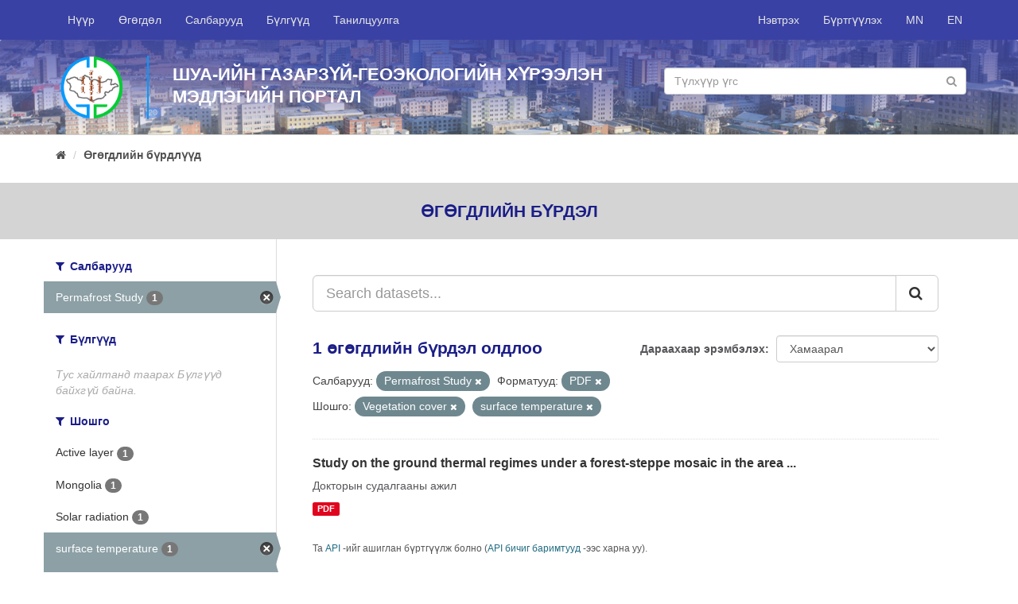

--- FILE ---
content_type: text/html; charset=utf-8
request_url: http://www.portal.igg.ac.mn/mn_MN/dataset?organization=tsevdeg-sudlal&tags=Vegetation+cover&res_format=PDF&tags=surface+temperature
body_size: 5041
content:
<!DOCTYPE html>
<!--[if IE 9]> <html lang="mn_MN" class="ie9"> <![endif]-->
<!--[if gt IE 8]><!--> <html lang="mn_MN"> <!--<![endif]-->
  <head>
    <link rel="stylesheet" type="text/css" href="/fanstatic/vendor/:version:2018-09-18T10:38:59.06/select2/select2.css" />
<link rel="stylesheet" type="text/css" href="/fanstatic/css/:version:2018-09-18T10:38:59.07/main.min.css" />
<link rel="stylesheet" type="text/css" href="/fanstatic/vendor/:version:2018-09-18T10:38:59.06/font-awesome/css/font-awesome.min.css" />
<link rel="stylesheet" type="text/css" href="/fanstatic/milab-css/:version:2020-11-22T18:30:52.72/theme.css" />

    <meta charset="utf-8" />
      <meta name="generator" content="ckan 2.8.1" />
      <meta name="viewport" content="width=device-width, initial-scale=1.0">
    <title>Өгөгдлийн бүрдлүүд - IGG Knowledge Portal</title>

    
    <link rel="shortcut icon" href="/fav-igg.ico" />
    
	
      
    
	


    
      
      
    
    
  </head>

  
  <body data-site-root="http://portal.igg.ac.mn/" data-locale-root="http://portal.igg.ac.mn/mn_MN/" >

    
	<div id="mil-top-wrapper">
			
     
<header class="navbar navbar-static-top myhead">
  <div class="container">
    <div class="navbar-right">
      <button data-target="#main-navigation-toggle" data-toggle="collapse" class="navbar-toggle collapsed" type="button">
        <span class="fa fa-bars"></span>
      </button>
    </div>

    <div class="collapse navbar-collapse" id="main-navigation-toggle">
      
      
        <ul class="nav navbar-nav navbar-left">
                <li ><a href="/mn_MN/">Нүүр</a></li>
                <li ><a href="/mn_MN/dataset">Өгөгдөл</a></li>
                <li ><a href="/mn_MN/organization">Салбарууд</a></li>
                <li ><a href="/mn_MN/group">Бүлгүүд</a></li>
                <li ><a href="/mn_MN/about">Танилцуулга</a></li>
                <li class="finish"></li> 
        </ul>
        <ul class="nav navbar-nav navbar-right">
            
                <li><a href="/mn_MN/user/login">Нэвтрэх</a></li>
                
                <li><a class="sub" href="/mn_MN/user/register">Бүртгүүлэх</a></li>
                   
            
            <li> <a href="/mn_MN/dataset?organization=tsevdeg-sudlal&amp;tags=Vegetation+cover&amp;res_format=PDF&amp;tags=surface+temperature">MN</a></li>
            <li> <a href="/en/dataset?organization=tsevdeg-sudlal&amp;tags=Vegetation+cover&amp;res_format=PDF&amp;tags=surface+temperature">EN</a></li>

        </ul>
      
    </div>
  </div>
</header>

	    
                 
	       
  
		
		
		<div  class="hero ">
			<div class="hero-inner">
			<div class="container">
			<div class="row row1">
				
				<div class="row row1">
					<div class="col-md-12 col1">
						<div class="logo-wrapper"><img src="/igg-logo-circle.png" class="logo-sm"/></div>
						<div class="banner-name-sm">							
							ШУА-ийн Газарзүй-геоэкологийн хүрээлэн<br/>
							Мэдлэгийн Портал							
						</div>
						<div class="banner-search-wrapper-sm">
								<form class="section site-search simple-input" action="/mn_MN/dataset" method="get">
									<div class="field">									
									<input id="field-sitewide-search" type="text" class="form-control" name="q" placeholder="Түлхүүр үгс" />
									<button class="btn-search" type="submit"><i class="fa fa-search"></i></button>
									</div>
								</form>
						</div>
					</div>
				</div>
				
				
			</div>
			</div>
		</div>
		</div>
	
		
			
    <div role="main">
      <div id="content" class="container">
        
          
            <div class="flash-messages">
              
                
              
            </div>
          

          
            <div class="toolbar">
              
                
                  <ol class="breadcrumb">
                    
<li class="home"><a href="/mn_MN/"><i class="fa fa-home"></i><span> Нүүр</span></a></li>
                    
  <li class="active"><a href="/mn_MNdataset_search?action=search&amp;controller=package">Өгөгдлийн бүрдлүүд</a></li>

                  </ol>
                
              
            </div>
          

          <div class="row wrapper">
            
            
    <div class="break-out-container">
        <h2 class="page-title">
            Өгөгдлийн бүрдэл
        </h2>
    </div>


            
              <aside class="secondary col-sm-3">
                
                
<div class="filters">
  <div>
    
      

  
  
    
      
      
        <section class="module module-narrow module-shallow">
          
            <h2 class="module-heading">
              <i class="fa fa-filter"></i>
              
              Салбарууд
            </h2>
          
          
            
            
              <nav>
                <ul class="list-unstyled nav nav-simple nav-facet">
                  
                    
                    
                    
                    
                      <li class="nav-item active">
                        <a href="/mn_MN/dataset?tags=Vegetation+cover&amp;res_format=PDF&amp;tags=surface+temperature" title="">
                          <span class="item-label">Permafrost Study</span>
                          <span class="hidden separator"> - </span>
                          <span class="item-count badge">1</span>
                        </a>
                      </li>
                  
                </ul>
              </nav>

              <p class="module-footer">
                
                  
                
              </p>
            
            
          
        </section>
      
    
  

    
      

  
  
    
      
      
        <section class="module module-narrow module-shallow">
          
            <h2 class="module-heading">
              <i class="fa fa-filter"></i>
              
              Бүлгүүд
            </h2>
          
          
            
            
              <p class="module-content empty">Тус хайлтанд таарах Бүлгүүд байхгүй байна.</p>
            
            
          
        </section>
      
    
  

    
      

  
  
    
      
      
        <section class="module module-narrow module-shallow">
          
            <h2 class="module-heading">
              <i class="fa fa-filter"></i>
              
              Шошго
            </h2>
          
          
            
            
              <nav>
                <ul class="list-unstyled nav nav-simple nav-facet">
                  
                    
                    
                    
                    
                      <li class="nav-item">
                        <a href="/mn_MN/dataset?organization=tsevdeg-sudlal&amp;res_format=PDF&amp;tags=Vegetation+cover&amp;tags=surface+temperature&amp;tags=Active+layer" title="">
                          <span class="item-label">Active layer</span>
                          <span class="hidden separator"> - </span>
                          <span class="item-count badge">1</span>
                        </a>
                      </li>
                  
                    
                    
                    
                    
                      <li class="nav-item">
                        <a href="/mn_MN/dataset?organization=tsevdeg-sudlal&amp;res_format=PDF&amp;tags=Vegetation+cover&amp;tags=surface+temperature&amp;tags=Mongolia" title="">
                          <span class="item-label">Mongolia</span>
                          <span class="hidden separator"> - </span>
                          <span class="item-count badge">1</span>
                        </a>
                      </li>
                  
                    
                    
                    
                    
                      <li class="nav-item">
                        <a href="/mn_MN/dataset?organization=tsevdeg-sudlal&amp;res_format=PDF&amp;tags=Vegetation+cover&amp;tags=surface+temperature&amp;tags=Solar+radiation" title="">
                          <span class="item-label">Solar radiation</span>
                          <span class="hidden separator"> - </span>
                          <span class="item-count badge">1</span>
                        </a>
                      </li>
                  
                    
                    
                    
                    
                      <li class="nav-item active">
                        <a href="/mn_MN/dataset?organization=tsevdeg-sudlal&amp;tags=Vegetation+cover&amp;res_format=PDF" title="">
                          <span class="item-label">surface temperature</span>
                          <span class="hidden separator"> - </span>
                          <span class="item-count badge">1</span>
                        </a>
                      </li>
                  
                    
                    
                    
                    
                      <li class="nav-item active">
                        <a href="/mn_MN/dataset?organization=tsevdeg-sudlal&amp;res_format=PDF&amp;tags=surface+temperature" title="">
                          <span class="item-label">Vegetation cover</span>
                          <span class="hidden separator"> - </span>
                          <span class="item-count badge">1</span>
                        </a>
                      </li>
                  
                    
                    
                    
                    
                      <li class="nav-item">
                        <a href="/mn_MN/dataset?organization=tsevdeg-sudlal&amp;res_format=PDF&amp;tags=Vegetation+cover&amp;tags=surface+temperature&amp;tags=%D0%93%D0%B0%D0%B4%D0%B0%D1%80%D0%B3%D1%8B%D0%BD+%D1%82%D0%B5%D0%BC%D0%BF%D0%B5%D1%80%D0%B0%D1%82%D1%83%D1%80" title="">
                          <span class="item-label">Гадаргын температур</span>
                          <span class="hidden separator"> - </span>
                          <span class="item-count badge">1</span>
                        </a>
                      </li>
                  
                    
                    
                    
                    
                      <li class="nav-item">
                        <a href="/mn_MN/dataset?organization=tsevdeg-sudlal&amp;tags=%D0%97%D2%AF%D0%B3+%D0%B7%D0%BE%D0%B2%D1%85%D0%B8%D1%81&amp;res_format=PDF&amp;tags=Vegetation+cover&amp;tags=surface+temperature" title="">
                          <span class="item-label">Зүг зовхис</span>
                          <span class="hidden separator"> - </span>
                          <span class="item-count badge">1</span>
                        </a>
                      </li>
                  
                    
                    
                    
                    
                      <li class="nav-item">
                        <a href="/mn_MN/dataset?organization=tsevdeg-sudlal&amp;res_format=PDF&amp;tags=Vegetation+cover&amp;tags=surface+temperature&amp;tags=%D0%98%D0%B4%D1%8D%D0%B2%D1%85%D0%B8%D1%82%D1%8D%D0%B9+%D0%B4%D0%B0%D0%B2%D1%85%D0%B0%D1%80%D0%B3%D0%B0" title="">
                          <span class="item-label">Идэвхитэй давхарга</span>
                          <span class="hidden separator"> - </span>
                          <span class="item-count badge">1</span>
                        </a>
                      </li>
                  
                    
                    
                    
                    
                      <li class="nav-item">
                        <a href="/mn_MN/dataset?organization=tsevdeg-sudlal&amp;tags=%D0%9D%D0%B0%D1%80%D0%BD%D1%8B+%D1%86%D0%B0%D1%86%D1%80%D0%B0%D0%B3&amp;res_format=PDF&amp;tags=Vegetation+cover&amp;tags=surface+temperature" title="">
                          <span class="item-label">Нарны цацраг</span>
                          <span class="hidden separator"> - </span>
                          <span class="item-count badge">1</span>
                        </a>
                      </li>
                  
                    
                    
                    
                    
                      <li class="nav-item">
                        <a href="/mn_MN/dataset?organization=tsevdeg-sudlal&amp;res_format=PDF&amp;tags=Vegetation+cover&amp;tags=surface+temperature&amp;tags=%D0%A6%D1%8D%D0%B2%D0%B4%D1%8D%D0%B3" title="">
                          <span class="item-label">Цэвдэг</span>
                          <span class="hidden separator"> - </span>
                          <span class="item-count badge">1</span>
                        </a>
                      </li>
                  
                </ul>
              </nav>

              <p class="module-footer">
                
                  
                
              </p>
            
            
          
        </section>
      
    
  

    
      

  
  
    
      
      
        <section class="module module-narrow module-shallow">
          
            <h2 class="module-heading">
              <i class="fa fa-filter"></i>
              
              Форматууд
            </h2>
          
          
            
            
              <nav>
                <ul class="list-unstyled nav nav-simple nav-facet">
                  
                    
                    
                    
                    
                      <li class="nav-item active">
                        <a href="/mn_MN/dataset?organization=tsevdeg-sudlal&amp;tags=Vegetation+cover&amp;tags=surface+temperature" title="">
                          <span class="item-label">PDF</span>
                          <span class="hidden separator"> - </span>
                          <span class="item-count badge">1</span>
                        </a>
                      </li>
                  
                </ul>
              </nav>

              <p class="module-footer">
                
                  
                
              </p>
            
            
          
        </section>
      
    
  

    
      

  
  
    
      
      
        <section class="module module-narrow module-shallow">
          
            <h2 class="module-heading">
              <i class="fa fa-filter"></i>
              
              Ашиглах зөвшөөрлүүд
            </h2>
          
          
            
            
              <nav>
                <ul class="list-unstyled nav nav-simple nav-facet">
                  
                    
                    
                    
                    
                      <li class="nav-item">
                        <a href="/mn_MN/dataset?organization=tsevdeg-sudlal&amp;res_format=PDF&amp;tags=Vegetation+cover&amp;tags=surface+temperature&amp;license_id=other-closed" title="">
                          <span class="item-label">Бусад (Нээлттэй биш)</span>
                          <span class="hidden separator"> - </span>
                          <span class="item-count badge">1</span>
                        </a>
                      </li>
                  
                </ul>
              </nav>

              <p class="module-footer">
                
                  
                
              </p>
            
            
          
        </section>
      
    
  

    
  </div>
  <a class="close no-text hide-filters"><i class="fa fa-times-circle"></i><span class="text">close</span></a>
</div>

              </aside>
            

            
              <div class="primary col-sm-9 col-xs-12">
                
                
  <section class="module">
    <div class="module-content">
      
        
      
      
        
        
        







<form id="dataset-search-form" class="search-form" method="get" data-module="select-switch">

  
    <div class="input-group search-input-group">
      <input aria-label="Search datasets..." id="field-giant-search" type="text" class="form-control input-lg" name="q" value="" autocomplete="off" placeholder="Search datasets...">
      
      <span class="input-group-btn">
        <button class="btn btn-default btn-lg" type="submit" value="search">
          <i class="fa fa-search"></i>
        </button>
      </span>
      
    </div>
  

  
    <span>
  
  

  
  
  
  <input type="hidden" name="organization" value="tsevdeg-sudlal" />
  
  
  
  
  
  <input type="hidden" name="tags" value="Vegetation cover" />
  
  
  
  
  
  <input type="hidden" name="res_format" value="PDF" />
  
  
  
  
  
  <input type="hidden" name="tags" value="surface temperature" />
  
  
  
  </span>
  

  
    
      <div class="form-select form-group control-order-by">
        <label for="field-order-by">Дараахаар эрэмбэлэх</label>
        <select id="field-order-by" name="sort" class="form-control">
          
            
              <option value="score desc, metadata_modified desc" selected="selected">Хамаарал</option>
            
          
            
              <option value="title_string asc">Нэр өсөх дарааллаар</option>
            
          
            
              <option value="title_string desc">Нэр буурах дарааллаар</option>
            
          
            
              <option value="metadata_modified desc">Сүүлд өөрчлөгдсөн</option>
            
          
            
          
        </select>
        
        <button class="btn btn-default js-hide" type="submit">Гүйцэтгэ.</button>
        
      </div>
    
  

  
    
      <h2>

  
  
  
  

1 өгөгдлийн бүрдэл олдлоо</h2>
    
  

  
    
      <p class="filter-list">
        
          
          <span class="facet">Салбарууд:</span>
          
            <span class="filtered pill">Permafrost Study
              <a href="dataset?tags=Vegetation+cover&amp;res_format=PDF&amp;tags=surface+temperature" class="remove" title="Устгах"><i class="fa fa-times"></i></a>
            </span>
          
        
          
          <span class="facet">Форматууд:</span>
          
            <span class="filtered pill">PDF
              <a href="dataset?organization=tsevdeg-sudlal&amp;tags=Vegetation+cover&amp;tags=surface+temperature" class="remove" title="Устгах"><i class="fa fa-times"></i></a>
            </span>
          
        
          
          <span class="facet">Шошго:</span>
          
            <span class="filtered pill">Vegetation cover
              <a href="dataset?organization=tsevdeg-sudlal&amp;res_format=PDF&amp;tags=surface+temperature" class="remove" title="Устгах"><i class="fa fa-times"></i></a>
            </span>
          
            <span class="filtered pill">surface temperature
              <a href="dataset?organization=tsevdeg-sudlal&amp;tags=Vegetation+cover&amp;res_format=PDF" class="remove" title="Устгах"><i class="fa fa-times"></i></a>
            </span>
          
        
      </p>
      <a class="show-filters btn btn-default">Үр дүнг шүүх</a>
    
  

</form>




      
      
        

  
    <ul class="dataset-list list-unstyled">
    	
	      
	        






  <li class="dataset-item">
    
      <div class="dataset-content">
        
          <h3 class="dataset-heading">
            
              
            
            
              <a href="/mn_MN/dataset/study-on-the-ground-thermal-regimes-under-a-forest-steppe">Study on the ground thermal regimes under a forest-steppe mosaic in the area ...</a>
            
            
              
              
            
          </h3>
        
        
          
        
        
          
            <div>Докторын судалгааны ажил</div>
          
        
      </div>
      
        
          
            <ul class="dataset-resources list-unstyled">
              
                
                <li>
                  <a href="/mn_MN/dataset/study-on-the-ground-thermal-regimes-under-a-forest-steppe" class="label label-default" data-format="pdf">PDF</a>
                </li>
                
              
            </ul>
          
        
      
    
  </li>

	      
	    
    </ul>
  

      
    </div>

    
      
    
  </section>

  
  <section class="module">
    <div class="module-content">
      
      <small>
        
        
        
          Та <a href="/mn_MN/api/3">API</a> -ийг ашиглан бүртгүүлж болно (<a href="http://docs.ckan.org/en/2.8/api/">API бичиг баримтууд</a> -ээс харна уу).
      </small>
      
    </div>
  </section>
  

              </div>
            
          </div>
        
      </div>
    </div>
  
		</div>
		
    <footer class="site-footer">
        <div class="container">
          <div>&nbsp;</div>
          <div class="row">
            <div class="col-md-6 ">
              <div class="row">
                <div class="col-md-6">
                  <a href="http://portal.merit.mn/" target="_blank">
                    
                    <img src="/merit-footer-logo-en.png"/>
                    
                  </a>
                </div>
                <div class="col-md-6">
              <a href="http://portal.sesmim.mn/" target="_blank">
                
                <img src="/sesmim-footer-logo-mn.png"/>
                
              </a>
            </div>
              </div>
            </div>
            <div class="col-md-6 attribution">
              
                <p><strong style="text-transform: uppercase">Холбоо барих</strong></p><br/>

                <div class="row">
                    <div class="col-md-12">
                    <i class="fa fa-map-marker" style="font-size: 1.4em; float: left;"></i>
                    <div style="margin-left: 30px">
                         Хаяг: ШУА-ИЙН ГАЗАРЗҮЙ-ГЕОЭКОЛОГИЙН ХҮРЭЭЛЭН, БАРУУН СЭЛБИЙН 15, 4-Р ХОРОО, ЧИНГЭЛТЭЙ ДҮҮРЭГ, УЛААНБААТАР-15170, МОНГОЛ УЛС
                        </div>
            </div></div><br/>
                <div>
                  <span>
                    <i class="fa fa-phone" style="margin-right: 10px;"></i> Утас: +976-11-325487 &nbsp;&nbsp;&nbsp;
                    <i class="fa fa-envelope-o"></i> Цахим шуудан: igg@mas.ac.mn<br/>
                    
                  </span>                
                  <i class="fa fa-globe" style="font-size: 1.2em; float: left;"></i>
                  <div style="margin-left: 30px">Web site: <a href="http://www.igg.ac.mn" target="_blank">http://www.igg.ac.mn</a></div>
                </div>
            
            </div>
          </div>
          <hr/>
          <div class="row">
              
              <div class="col-md-6">
                <a href="https://www.international.gc.ca/" target="_blank">
                  <img src="/gac-logo.png" style="width: 100%">
                </a>
              </div>
              <div class="col-md-6">

                  <div style="float: right;">
                      <div class="footer-social">
                      <a href="https://www.facebook.com/IGG.ac.mn/" target="_blank"><i class="fa fa-facebook circle"></i></a>
                      <a href="#" target="_blank"><i class="fa fa-twitter circle"></i></a>
                      <a href="#" target="_blank"><i class="fa fa-google-plus circle"></i></a>
                      <a href="#" target="_blank"><i class="fa fa-youtube-play circle"></i></a>
                    </div>
                      <br/>
                      <br/><br/>
                      <div style="float: right;">Copyright © <a href="http://www.igg.ac.mn">ШУА-ийн Газарзүй-геоэкологийн хүрээлэн</a>, 2018</div>
					  <!-- Global site tag (gtag.js) - Google Analytics -->
<script async src="https://www.googletagmanager.com/gtag/js?id=UA-138514760-1"></script>
<script>
  window.dataLayer = window.dataLayer || [];
  function gtag(){dataLayer.push(arguments);}
  gtag('js', new Date());

  gtag('config', 'UA-138514760-1');
</script>
                </div>
                </div>
          </div>
          <div>&nbsp;</div>
        </div>
      
        
          
        
      </footer>
  
	
		
    
    
    
  
    

		

		
    
    
    
  
    

	
      
  <script>document.getElementsByTagName('html')[0].className += ' js';</script>
<script type="text/javascript" src="/fanstatic/vendor/:version:2018-09-18T10:38:59.06/jquery.min.js"></script>
<script type="text/javascript" src="/fanstatic/vendor/:version:2018-09-18T10:38:59.06/:bundle:bootstrap/js/bootstrap.min.js;jed.min.js;moment-with-locales.js;select2/select2.min.js"></script>
<script type="text/javascript" src="/fanstatic/base/:version:2018-09-18T10:38:59.06/:bundle:plugins/jquery.inherit.min.js;plugins/jquery.proxy-all.min.js;plugins/jquery.url-helpers.min.js;plugins/jquery.date-helpers.min.js;plugins/jquery.slug.min.js;plugins/jquery.slug-preview.min.js;plugins/jquery.truncator.min.js;plugins/jquery.masonry.min.js;plugins/jquery.form-warning.min.js;plugins/jquery.images-loaded.min.js;sandbox.min.js;module.min.js;pubsub.min.js;client.min.js;notify.min.js;i18n.min.js;main.min.js;modules/select-switch.min.js;modules/slug-preview.min.js;modules/basic-form.min.js;modules/confirm-action.min.js;modules/api-info.min.js;modules/autocomplete.min.js;modules/custom-fields.min.js;modules/data-viewer.min.js;modules/table-selectable-rows.min.js;modules/resource-form.min.js;modules/resource-upload-field.min.js;modules/resource-reorder.min.js;modules/resource-view-reorder.min.js;modules/follow.min.js;modules/activity-stream.min.js;modules/dashboard.min.js;modules/resource-view-embed.min.js;view-filters.min.js;modules/resource-view-filters-form.min.js;modules/resource-view-filters.min.js;modules/table-toggle-more.min.js;modules/dataset-visibility.min.js;modules/media-grid.min.js;modules/image-upload.min.js;modules/followers-counter.min.js"></script></body>
</html>